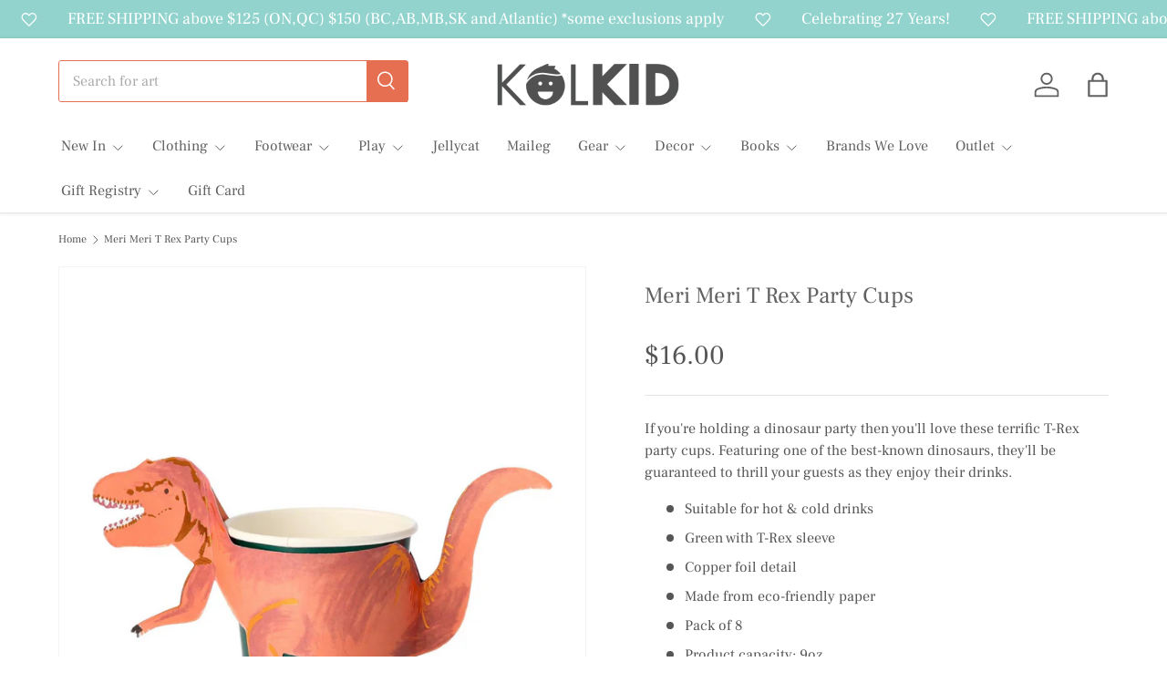

--- FILE ---
content_type: text/javascript
request_url: https://kolkid.ca/cdn/shop/t/51/assets/quick-order-list.js?v=145160198372566173901763490365
body_size: 622
content:
if(!customElements.get("quick-order-list")){class QuickOrderList extends HTMLElement{constructor(){super(),this.init()}init(){this.fetchRequestOpts={method:"POST",headers:{Accept:"application/json","Content-Type":"application/json"}},this.cartDrawer=document.getElementById("cart-drawer"),this.itemStatus=document.getElementById("qol-line-item-status"),this.currentItemCount=Array.from(this.querySelectorAll('[name="updates[]"]')).reduce((total,quantityInput)=>total+parseInt(quantityInput.value,10),0),this.addEventListener("click",this.handleClick.bind(this)),this.addEventListener("change",debounce(this.handleChange.bind(this)))}handleClick(evt){evt.target.matches(".js-remove-item")&&(evt.preventDefault(),this.updateQuantity(evt.target.dataset.index,0,evt.target.dataset.variantId,evt.target))}handleChange(evt){evt.target.dataset.index?this.updateQuantity(evt.target.dataset.index,evt.target.value,evt.target.dataset.variantId,evt.target):this.addToCart(evt.target.dataset.variantId,evt.target.value)}async addToCart(variantId,quantity){const requestData={items:[{id:variantId,quantity}],sections_url:window.location.pathname,sections:this.getSectionsToRender().map(section=>section.section)};let data;try{this.querySelectorAll(".alert").forEach(alert=>alert.remove()),this.classList.add("pointer-events-none");const response=await fetch(`${theme.routes.cartAdd}.js`,{method:"POST",headers:{"Content-Type":"application/json",Accept:"application/json"},body:JSON.stringify(requestData)});if(data=await response.json(),!response.ok)throw new Error(response);this.cartDrawer&&this.cartDrawer.refreshCartDrawer(),this.getSectionsToRender().forEach(section=>{const sectionEl=document.getElementById(section.id);if(!sectionEl)return;const el=sectionEl.querySelector(section.selector)||sectionEl;el.innerHTML=QuickOrderList.getElementHTML(data.sections[section.section],section.selector)}),this.dispatchEvent(new CustomEvent("on:quick-order-list:update",{bubbles:!0,detail:{productId:this.dataset.productId}}))}catch(error){console.error(error);const item=this.querySelector(`[data-variant-id="${variantId}"] .cart-item__details`),msg=document.createElement("div");msg.classList.add("alert","mt-6","bg-error-bg","text-error-text"),msg.textContent=data.description?data.description:error,item.appendChild(msg)}finally{this.classList.remove("pointer-events-none")}}async updateQuantity(line,quantity,variantId,quantityElem){this.enableLoading();const sectionsToRender=this.getSectionsToRender();if(this.cartDrawer){const cartDrawerId=this.cartDrawer.closest(".shopify-section").id.replace("shopify-section-","");sectionsToRender.push({id:"cart-drawer",section:cartDrawerId,selector:"#cart-drawer"})}this.fetchRequestOpts.body=JSON.stringify({line,quantity,sections:sectionsToRender.map(section=>section.section),sections_url:window.location.pathname});let data;try{this.querySelectorAll(".alert").forEach(alert=>alert.remove());const response=await fetch(`${theme.routes.cartChange}`,this.fetchRequestOpts);if(data=await response.json(),!response.ok)throw new Error(response);sectionsToRender.forEach(section=>{const sectionEl=document.getElementById(section.id);if(!sectionEl)return;const el=sectionEl.querySelector(section.selector)||sectionEl;el.innerHTML=QuickOrderList.getElementHTML(data.sections[section.section],section.selector)}),this.dispatchEvent(new CustomEvent("on:quick-order-list:update",{bubbles:!0,detail:{productId:this.dataset.productId}})),this.closest("quick-add-drawer")||this.disableLoading()}catch(error){console.log(error);const item=this.querySelector(`[data-variant-id="${variantId}"] .cart-item__qty`),msg=document.createElement("div");msg.classList.add("alert","mt-6","bg-error-bg","text-error-text"),msg.textContent=data.errors?data.errors:error,item.appendChild(msg),quantityElem.value=quantityElem.dataset.initialValue,quantityElem.closest("quantity-input").currentQty=quantityElem.dataset.initialValue,this.disableLoading()}}getSectionsToRender(){return[{id:"cart-icon-bubble",section:"cart-icon-bubble",selector:".shopify-section"},{id:`quick-order-list_${this.dataset.section}`,section:this.dataset.section,selector:`#quick-order-list_${this.dataset.section}`},{id:"free-shipping-notice",section:"cart-drawer",selector:".free-shipping-notice"}]}static getElementHTML(html,selector){const tmpl=document.createElement("template");tmpl.innerHTML=html;const el=tmpl.content.querySelector(selector);return el?el.innerHTML:""}enableLoading(){this.classList.add("pointer-events-none"),document.activeElement.blur(),this.itemStatus.setAttribute("aria-hidden","false")}disableLoading(){this.classList.remove("pointer-events-none")}}customElements.define("quick-order-list",QuickOrderList)}
//# sourceMappingURL=/cdn/shop/t/51/assets/quick-order-list.js.map?v=145160198372566173901763490365
